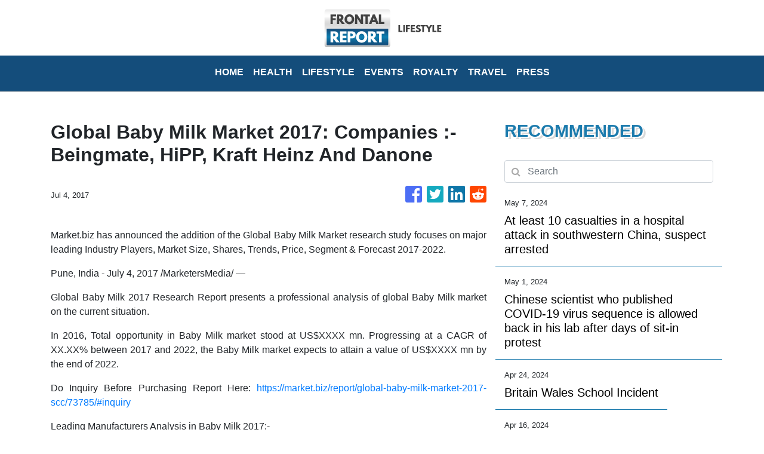

--- FILE ---
content_type: text/html; charset=utf-8
request_url: https://us-central1-vertical-news-network.cloudfunctions.net/get/fetch
body_size: 17229
content:
[
  {
    "id": 791800,
    "title": "All eyes are on Kate as she returns to public view at a military parade honoring King Charles III",
    "summary": "Britain has put on a display of birthday pageantry for King Charles III with a military parade that marked the Princess of Wales' first public appearance since her cancer diagnosis early this year",
    "slug": "all-eyes-are-on-kate-as-she-returns-to-public-view-at-a-military-parade-honoring-king-charles-iii",
    "date_published": "2024-06-15T09:30:27.000Z",
    "images": 1,
    "categories": "2355,1886,2431,59,2303,1558",
    "img_id": "6e9287e9e014472f97f69dac61df4dd0",
    "caption": "Soldiers of the "
  },
  {
    "id": 790886,
    "title": "One Tech Tip: Use a roaming eSIM on your summer travels to avoid cellphone data fees",
    "summary": "For summer trips overseas, a smartphone is essential for most people",
    "slug": "one-tech-tip-use-a-roaming-esim-on-your-summer-travels-to-avoid-cellphone-data-fees",
    "date_published": "2024-06-13T07:50:13.000Z",
    "images": 1,
    "categories": "198,4721,198,2828,1558,4637",
    "img_id": "5909eab3fbce44f784d5065c7cea404c",
    "caption": "A SIM card is sh"
  },
  {
    "id": 780618,
    "title": "UK lawmaker who wanted to be known as the 'bionic MP' says he has decided not to run for re-election",
    "summary": "A British lawmaker who returned to work this week after losing his hands and feet to sepsis has announced he won't run in the July 4 election",
    "slug": "uk-lawmaker-who-wanted-to-be-known-as-the-bionic-mp-says-he-has-decided-not-to-run-for-reelection",
    "date_published": "2024-05-24T13:48:42.000Z",
    "images": 1,
    "categories": "2303,1893,1886,1558",
    "img_id": "67b9cea249dc4f69acd0bb6c80160110",
    "caption": "Conservative leg"
  },
  {
    "id": 780686,
    "title": "A British neonatal nurse convicted of killing 7 babies loses her bid to appeal",
    "summary": "A British neonatal nurse who was convicted of murdering seven babies and the attempted murder of six others has lost her bid to appeal",
    "slug": "a-british-neonatal-nurse-convicted-of-killing-7-babies-loses-her-bid-to-appeal",
    "date_published": "2024-05-24T10:23:44.000Z",
    "images": 1,
    "categories": "2148,1768,1628,2303,1558",
    "img_id": "e0c3c4f156b7424bac0547131de62cf4",
    "caption": "This undated han"
  },
  {
    "id": 779500,
    "title": "A UK lawmaker returns to work as 'the bionic MP' after losing his hands and feet to sepsis",
    "summary": "A British lawmaker has returned to work six months after sepsis forced the amputation of his hands and feet",
    "slug": "a-uk-lawmaker-returns-to-work-as-the-bionic-mp-after-losing-his-hands-and-feet-to-sepsis",
    "date_published": "2024-05-22T10:40:51.000Z",
    "images": 1,
    "categories": "2251,2303,1886,1558",
    "img_id": "5849c60003104cf19c28e030795496d2",
    "caption": "Craig Mackinlay,"
  },
  {
    "id": 779026,
    "title": "Victims of UK's infected blood scandal to start receiving final compensation payments this year",
    "summary": "Britain's government says thousands of victims of the U.K.’s infected blood scandal will start receiving their final compensation payments this year",
    "slug": "victims-of-uks-infected-blood-scandal-to-start-receiving-final-compensation-payments-this-year",
    "date_published": "2024-05-21T14:07:52.000Z",
    "images": 1,
    "categories": "2303,2743,2303,1558",
    "img_id": "aeb006502e4041d6b3af0abf5619f912",
    "caption": "Infected blood c"
  },
  {
    "id": 778797,
    "title": "Climbing limits are being set on Mount Fuji to fight crowds and littering",
    "summary": "Those who want to climb one of the most popular trails on Japan's iconic Mount Fuji will have to book a slot and pay a fee soon",
    "slug": "climbing-limits-are-being-set-on-mount-fuji-to-fight-crowds-and-littering",
    "date_published": "2024-05-20T14:35:04.000Z",
    "images": 1,
    "categories": "3129,1410,4062,2828,1558",
    "img_id": "44d3b50c296743209a65203d0ebc99dc",
    "caption": "FILE - In this D"
  },
  {
    "id": 778459,
    "title": "Britain slammed in inquiry for infecting thousands with tainted blood and covering up the scandal",
    "summary": "An inquiry has found that British authorities and the public health service knowingly exposed tens of thousands of patients to deadly infections through contaminated blood and blood products and hid the truth about the disaster for decades",
    "slug": "britain-slammed-in-inquiry-for-infecting-thousands-with-tainted-blood-and-covering-up-the-scandal",
    "date_published": "2024-05-20T10:45:30.000Z",
    "images": 1,
    "categories": "2303,2743,2303,1558",
    "img_id": "f44ea2256f00439688b44554221eecac",
    "caption": "Cressida Haughto"
  },
  {
    "id": 778414,
    "title": "Inquiry slams successive UK governments for failures that killed thousands in infected blood scandal",
    "summary": "An inquiry has found that British authorities and the country's public health service committed a “catalogue of failures” and knowingly exposed tens of thousands of patients to deadly infections through contaminated blood and blood products",
    "slug": "inquiry-slams-successive-uk-governments-for-failures-that-killed-thousands-in-infected-blood-scandal",
    "date_published": "2024-05-20T10:45:30.000Z",
    "images": 1,
    "categories": "2303,2743,2303,1558",
    "img_id": "aeb006502e4041d6b3af0abf5619f912",
    "caption": "Infected blood c"
  },
  {
    "id": 778406,
    "title": "What happened in the UK's infected blood scandal from the 1970s to '90s?",
    "summary": "The final report of the U.K.’s infected blood inquiry has been published, six years after it started its work",
    "slug": "what-happened-in-the-uks-infected-blood-scandal-from-the-1970s-to-90s",
    "date_published": "2024-05-19T06:22:30.000Z",
    "images": 1,
    "categories": "2521,2303,2743,2303,198,1558",
    "img_id": "1240c730c181476f8ae9b9ee9930d1f2",
    "caption": "Infected blood v"
  },
  {
    "id": 778265,
    "title": "What happened in the UK's infected blood scandal? Inquiry report will be revealed on Monday",
    "summary": "The final report of the U.K.’s infected blood inquiry will be published Monday, six years after it started its work",
    "slug": "what-happened-in-the-uks-infected-blood-scandal-inquiry-report-will-be-revealed-on-monday",
    "date_published": "2024-05-19T06:22:30.000Z",
    "images": 1,
    "categories": "2521,2303,2743,2303,198,1558",
    "img_id": "1240c730c181476f8ae9b9ee9930d1f2",
    "caption": "Infected blood v"
  },
  {
    "id": 777519,
    "title": "Water, water everywhere ... most is now safe to drink in an English village after parasite outbreak",
    "summary": "Most residents near a scenic fishing village in southwestern England were told their tap water is safe to drink again after a parasite sickened more than 45 people",
    "slug": "water-water-everywhere-most-is-now-safe-to-drink-in-an-english-village-after-parasite-outbreak",
    "date_published": "2024-05-18T16:35:44.000Z",
    "images": 1,
    "categories": "2743,2303,1290,2303,1558",
    "img_id": "a1ab1a249a6741dab77d20a80164deea",
    "caption": "A general view o"
  },
  {
    "id": 776896,
    "title": "English fishing village told to boil water after outbreak from parasite sickens over 45 people",
    "summary": "A scenic fishing village in southwest England is on its third day under instructions to boil its tap water after a parasite sickened more than 45 people",
    "slug": "english-fishing-village-told-to-boil-water-after-outbreak-from-parasite-sickens-over-45-people",
    "date_published": "2024-05-17T13:39:02.000Z",
    "images": 1,
    "categories": "1733,1127,2303,1290,1558",
    "img_id": "00fd9be935074556baf802893c2d98a8",
    "caption": "People collect b"
  },
  {
    "id": 776304,
    "title": "One Tech Tip: Protecting your car from the growing risk of keyless vehicle thefts",
    "summary": "Auto technology has evolved",
    "slug": "one-tech-tip-protecting-your-car-from-the-growing-risk-of-keyless-vehicle-thefts",
    "date_published": "2024-05-16T08:39:47.000Z",
    "images": 1,
    "categories": "198,698,1628,1716,198,2828,1558,4637",
    "img_id": "45febbe8c97341259e717ccf6a01fff4",
    "caption": "FILE - A person "
  },
  {
    "id": 774974,
    "title": "Gucci hosts star-studded cruise collection fashion show in London's Tate Modern",
    "summary": "Luxury Italian fashion house Gucci has hosted a star-studded cruise collection catwalk at London's Tate Modern museum",
    "slug": "gucci-hosts-starstudded-cruise-collection-fashion-show-in-londons-tate-modern",
    "date_published": "2024-05-14T00:58:41.000Z",
    "images": 1,
    "categories": "1,2838,2828,1558,1",
    "img_id": "a62ef16e1eb248ab97355527e67a5226",
    "caption": "A model wears an"
  },
  {
    "id": 772771,
    "title": "PR executive reportedly departs China's Baidu after comments glorifying overwork draw backlash",
    "summary": "A top Baidu public relations executive has reportedly departed the Chinese technology company after she drew public outcry over comments that were seen as glorifying a culture of overwork",
    "slug": "pr-executive-reportedly-departs-chinas-baidu-after-comments-glorifying-overwork-draw-backlash",
    "date_published": "2024-05-10T03:53:53.000Z",
    "images": 1,
    "categories": "200,223,270,198,1558,2828,198",
    "img_id": "637a2dd5d1e940b0bbf5dcc08ae00763",
    "caption": "FILE - An attend"
  },
  {
    "id": 771951,
    "title": "European Medicines Agency pulls authorization for AstraZeneca's COVID shot, at company's request",
    "summary": "The pharma giant AstraZeneca has requested that the European authorization for its COVID-19 vaccine be pulled",
    "slug": "european-medicines-agency-pulls-authorization-for-astrazenecas-covid-shot-at-companys-request",
    "date_published": "2024-05-08T11:42:04.000Z",
    "images": 1,
    "categories": "2303,198,2371,2761,2303,1558",
    "img_id": "3c56dc349a6341739c155a6e0eccf4ae",
    "caption": "FILE - Medical s"
  },
  {
    "id": 771868,
    "title": "Fans are following Taylor Swift to Europe after finding Eras Tour tickets less costly there",
    "summary": "Thousands of Taylor Swift fans are following her across the pond after missing out on her U.S. concert tour last year or being put off by marked-up ticket prices",
    "slug": "fans-are-following-taylor-swift-to-europe-after-finding-eras-tour-tickets-less-costly-there",
    "date_published": "2024-05-07T19:44:56.000Z",
    "images": 1,
    "categories": "102,775,1,1,2828,198",
    "img_id": "fed7a4d90b2b4a52943215aeb2aa6829",
    "caption": "Taylor Swift fan"
  },
  {
    "id": 771246,
    "title": "At least 10 casualties in a hospital attack in southwestern China, suspect arrested",
    "summary": "Chinese state media are reporting a knife attack with possible deaths at a hospital in the country’s southwest",
    "slug": "at-least-10-casualties-in-a-hospital-attack-in-southwestern-china-suspect-arrested",
    "date_published": "2024-05-07T07:07:12.000Z",
    "images": 0,
    "categories": "2158,1628,2303,1558",
    "img_id": null,
    "caption": null
  },
  {
    "id": 770887,
    "title": "King Charles III's coronation anniversary is marked by ceremonial gun salutes across London",
    "summary": "King Charles III's coronation anniversary has been marked in London under soggy skies with ceremonial gunfire",
    "slug": "king-charles-iiis-coronation-anniversary-is-marked-by-ceremonial-gun-salutes-across-london",
    "date_published": "2024-05-06T15:51:39.000Z",
    "images": 1,
    "categories": "59,1,2303,1558",
    "img_id": "3d58f0515b384147a3f02e4b2aa8f5a2",
    "caption": "The King's Troop"
  },
  {
    "id": 770323,
    "title": "King Charles III’s openness about cancer has helped him connect with people in year after coronation",
    "summary": "King Charles III’s decision to be open about his cancer diagnosis has helped the new monarch connect with the people of Britain and strengthened the monarchy in the year since his dazzling coronation at Westminster Abbey",
    "slug": "king-charles-iiis-openness-about-cancer-has-helped-him-connect-with-people-in-year-after-coronation",
    "date_published": "2024-05-05T04:27:14.000Z",
    "images": 1,
    "categories": "2431,2303,59,2303,1,1558",
    "img_id": "74e1dd4212684876ad09ae4b19a29b7f",
    "caption": "FILE - Britain's"
  },
  {
    "id": 769363,
    "title": "A Chinese flavor of rap music is flourishing as emerging musicians find their voices",
    "summary": "In 2018, the censors who oversee Chinese media issued a directive to the nation’s entertainment industry",
    "slug": "a-chinese-flavor-of-rap-music-is-flourishing-as-emerging-musicians-find-their-voices",
    "date_published": "2024-05-03T04:39:48.000Z",
    "images": 1,
    "categories": "92,113,1,1558,2828,1",
    "img_id": "cd51d919ed5842709864b0186a39e5b5",
    "caption": "Chinese rapper B"
  },
  {
    "id": 768352,
    "title": "Chinese scientist who published COVID-19 virus sequence allowed back in his lab after sit-in protest",
    "summary": "The first scientist to publish a sequence of the COVID-19 virus in China says he has been allowed back into his lab after days of protest",
    "slug": "chinese-scientist-who-published-covid19-virus-sequence-allowed-back-in-his-lab-after-sitin-protest",
    "date_published": "2024-05-01T04:00:58.000Z",
    "images": 1,
    "categories": "1886,1840,1785,3492,2303,1558",
    "img_id": "d2f130150cd54736a80d7c564631eec8",
    "caption": "Virologist Zhang"
  },
  {
    "id": 768340,
    "title": "Chinese scientist who published COVID-19 virus sequence is allowed back in his lab after days of sit-in protest",
    "summary": "Chinese scientist who published COVID-19 virus sequence is allowed back in his lab after days of sit-in protest",
    "slug": "chinese-scientist-who-published-covid19-virus-sequence-is-allowed-back-in-his-lab-after-days-of-sitin-protest",
    "date_published": "2024-05-01T03:52:00.000Z",
    "images": 0,
    "categories": "1785,2303,3492,1558",
    "img_id": null,
    "caption": null
  },
  {
    "id": 767875,
    "title": "King Charles III returns to public duties with a trip to a cancer charity",
    "summary": "King Charles III has returned to public duties with a visit to a cancer treatment charity, beginning his carefully managed comeback after the monarch’s own cancer diagnosis sidelined him for three months",
    "slug": "king-charles-iii-returns-to-public-duties-with-a-trip-to-a-cancer-charity",
    "date_published": "2024-04-30T09:24:42.000Z",
    "images": 1,
    "categories": "2303,2431,59,3743,1,2828,1558",
    "img_id": "6c738703ac1d4d4eb8f49c1fdea7f1f7",
    "caption": "FILE - Britain's"
  },
  {
    "id": 767920,
    "title": "Chinese scientist who first published COVID sequence stages protest after being locked out of lab",
    "summary": "The first scientist to publish a sequence of the COVID-19 virus in China staged a sit-in protest outside his lab after authorities locked him out of the facility",
    "slug": "chinese-scientist-who-first-published-covid-sequence-stages-protest-after-being-locked-out-of-lab",
    "date_published": "2024-04-30T07:12:29.000Z",
    "images": 1,
    "categories": "1785,2303,3492,1558",
    "img_id": "4718406e9c614eb0bb9c1f54e84e04c7",
    "caption": "Virologist Zhang"
  },
  {
    "id": 765063,
    "title": "Britain Wales School Incident",
    "summary": "",
    "slug": "britain-wales-school-incident",
    "date_published": "2024-04-24T15:47:09.000Z",
    "images": 0,
    "categories": "2303,2158,3625",
    "img_id": null,
    "caption": null
  },
  {
    "id": 761894,
    "title": "UK's Prince William returns to public duties for first time since Kate's cancer diagnosis",
    "summary": "Prince William is returning to public duties for the first time since his wife’s cancer diagnosis",
    "slug": "uks-prince-william-returns-to-public-duties-for-first-time-since-kates-cancer-diagnosis",
    "date_published": "2024-04-18T10:27:11.000Z",
    "images": 1,
    "categories": "2431,2303,59,1,1558",
    "img_id": "278d7ad86fce455ba0d90406e8ef9589",
    "caption": "Britain's Prince"
  },
  {
    "id": 761077,
    "title": "UK lawmakers back landmark bill to gradually phase out smoking for good",
    "summary": "A plan by Britain’s government to introduce a landmark smoking ban that aims to stop young people from ever smoking has cleared its first hurdle in Parliament despite vocal opposition from within Prime Minister Rishi Sunak’s Conservative Party",
    "slug": "uk-lawmakers-back-landmark-bill-to-gradually-phase-out-smoking-for-good",
    "date_published": "2024-04-16T11:43:40.000Z",
    "images": 1,
    "categories": "1840,2767,1886,2251,2303,198,1558",
    "img_id": "a3ad9beb18eb4cf2b004b76016d7f9a1",
    "caption": "A woman smokes o"
  },
  {
    "id": 760857,
    "title": "UK lawmakers will vote on a landmark bill to gradually phase out smoking",
    "summary": "A plan by Britain’s government to introduce a landmark smoking ban that aims to stop young people from ever smoking is set to clear its first hurdle on Tuesday, despite vocal opposition from within Prime Minister Rishi Sunak’s Conservative Party",
    "slug": "uk-lawmakers-will-vote-on-a-landmark-bill-to-gradually-phase-out-smoking",
    "date_published": "2024-04-16T11:43:40.000Z",
    "images": 1,
    "categories": "1840,2767,2251,1886,2303,1558",
    "img_id": "677d65a17c034c4da20d4f9a9e010004",
    "caption": "A man smokes on "
  },
  {
    "id": 760789,
    "title": "UK lawmakers will vote on a landmark bill aiming to create the country's first smoke-free generation",
    "summary": "British lawmakers are set to vote on the government’s plans to introduce a landmark smoking ban that aims to stop young people from ever smoking",
    "slug": "uk-lawmakers-will-vote-on-a-landmark-bill-aiming-to-create-the-countrys-first-smokefree-generation",
    "date_published": "2024-04-16T11:43:40.000Z",
    "images": 0,
    "categories": "1840,1886,2303,1558",
    "img_id": null,
    "caption": null
  },
  {
    "id": 758148,
    "title": "Instagram begins blurring nudity in messages to protect teens and fight sexual extortion",
    "summary": "Instagram says it’s deploying new tools to protect young people and combat sexual extortion",
    "slug": "instagram-begins-blurring-nudity-in-messages-to-protect-teens-and-fight-sexual-extortion",
    "date_published": "2024-04-11T11:11:47.000Z",
    "images": 1,
    "categories": "4788,1677,1628,3474,1558,4637,2828,198",
    "img_id": "76ecdf6663ad4c2394a31691ad9cc702",
    "caption": "File - The Insta"
  },
  {
    "id": 755765,
    "title": "Even in the age of Google Earth, people still buy globes. Here's why they remain so alluring",
    "summary": "A bespoke globe in the age of Google Earth",
    "slug": "even-in-the-age-of-google-earth-people-still-buy-globes-heres-why-they-remain-so-alluring",
    "date_published": "2024-04-07T05:03:32.000Z",
    "images": 1,
    "categories": "1841,1886,4637,1558,2828",
    "img_id": "2e42034a1d76445a8ea5a45e53210283",
    "caption": "An artist paints"
  },
  {
    "id": 752574,
    "title": "In Taiwan, a group is battling fake news one conversation at a time — with a focus on seniors",
    "summary": "A group in Taiwan is focusing on seniors as it tries to combat fake news, one conversation at a time",
    "slug": "in-taiwan-a-group-is-battling-fake-news-one-conversation-at-a-time-with-a-focus-on-seniors",
    "date_published": "2024-04-01T05:08:30.000Z",
    "images": 1,
    "categories": "1886,5207,2828,3625,4637,1558",
    "img_id": "a927e85246a5403391d6aa75d0fe15a9",
    "caption": "Volunteers of Fa"
  },
  {
    "id": 752148,
    "title": "King Charles shakes hands, chats with crowd at most significant public outing since cancer diagnosis",
    "summary": "King Charles III shook hands and chatted with onlookers after attending an Easter service at Windsor Castle in his most significant public outing since being diagnosed with cancer last month",
    "slug": "king-charles-shakes-hands-chats-with-crowd-at-most-significant-public-outing-since-cancer-diagnosis",
    "date_published": "2024-03-31T09:16:32.000Z",
    "images": 1,
    "categories": "59,2303,1558",
    "img_id": "de06e0c43aaf460f981d703fa22e46d0",
    "caption": "Britain's King C"
  },
  {
    "id": 752061,
    "title": "King Charles attends Easter service, providing a glimpse of the monarch after cancer diagnosis",
    "summary": "King Charles III is joining the queen and other members of the royal family for an Easter service at Windsor Castle in what will be his most significant public appearance since he was diagnosed with cancer last month",
    "slug": "king-charles-attends-easter-service-providing-a-glimpse-of-the-monarch-after-cancer-diagnosis",
    "date_published": "2024-03-31T09:16:32.000Z",
    "images": 1,
    "categories": "2431,2303,59,1558",
    "img_id": "2d1084eb39db4a2fb1ccd1ed3704ffa3",
    "caption": "Britain's King C"
  },
  {
    "id": 751917,
    "title": "Japanese officials inspect 2 factories making health supplements linked to 5 deaths",
    "summary": "Japanese government health officials are inspecting a factory that produces health supplements that have been linked to at least five deaths and the hospitalization of more than 100 others",
    "slug": "japanese-officials-inspect-2-factories-making-health-supplements-linked-to-5-deaths",
    "date_published": "2024-03-30T03:55:32.000Z",
    "images": 1,
    "categories": "2566,2303,198,2721,330,346,2303,198,1558",
    "img_id": "eeac0abf0f0046ea8e997b5e01668914",
    "caption": "Japan's health m"
  },
  {
    "id": 751368,
    "title": "Japanese authorities raid a factory making health supplements linked to 5 deaths",
    "summary": "Japanese government health officials are raiding a factory that produces health supplements they say have killed at least five people and hospitalized more than 100 others",
    "slug": "japanese-authorities-raid-a-factory-making-health-supplements-linked-to-5-deaths",
    "date_published": "2024-03-30T03:55:32.000Z",
    "images": 1,
    "categories": "2566,2721,2303,198,330,346,2303,198,1558",
    "img_id": "c49feec81e72430ebd6b4a0b6d505b76",
    "caption": "Japan's health m"
  },
  {
    "id": 750943,
    "title": "5 dead and over 100 hospitalized from recalled Japanese health supplements",
    "summary": "In the week since a line of Japanese health supplements began being recalled, five people have died and more than 100 people are hospitalized",
    "slug": "5-dead-and-over-100-hospitalized-from-recalled-japanese-health-supplements",
    "date_published": "2024-03-29T07:11:52.000Z",
    "images": 1,
    "categories": "198,2721,346,198,2303,1558",
    "img_id": "9a33214f70014813a5f53a4d20e0156a",
    "caption": "Akihiro Kobayash"
  },
  {
    "id": 750439,
    "title": "Oxford coach blasts Thames pollution as a national disgrace ahead of Boat Race with Cambridge",
    "summary": "The coach of Oxford’s crew taking part in the Boat Race has described the pollution in London’s River Thames as a “national disgrace” as the company responsible for its upkeep faces mounting financial difficulties that critics say will need it to be taken back into state hands",
    "slug": "oxford-coach-blasts-thames-pollution-as-a-national-disgrace-ahead-of-boat-race-with-cambridge",
    "date_published": "2024-03-28T09:34:32.000Z",
    "images": 1,
    "categories": "1893,2512,1290,4363,2303,1558,1290,4062",
    "img_id": "6d387656862e4f0891d74c86cd8b17d1",
    "caption": "The Cambridge Me"
  },
  {
    "id": 750409,
    "title": "'National disgrace': Oxford coach laments pollution in the Thames ahead of Boat Race",
    "summary": "The coach of Oxford’s crew taking part in the Boat Race has described the pollution in London’s River Thames as a “national disgrace.”",
    "slug": "national-disgrace-oxford-coach-laments-pollution-in-the-thames-ahead-of-boat-race",
    "date_published": "2024-03-28T09:34:32.000Z",
    "images": 1,
    "categories": "4062,4363,2303,4062",
    "img_id": "6d387656862e4f0891d74c86cd8b17d1",
    "caption": "The Cambridge Me"
  },
  {
    "id": 749935,
    "title": "A Japanese supplement pill is recalled after two people died and more than 100 were hospitalized",
    "summary": "Health supplement products believed to have caused two deaths and sickened more than 100 people have been ordered to be taken off store shelves in Japan",
    "slug": "a-japanese-supplement-pill-is-recalled-after-two-people-died-and-more-than-100-were-hospitalized",
    "date_published": "2024-03-27T10:12:28.000Z",
    "images": 1,
    "categories": "198,346,198,2303,1558",
    "img_id": "f299102c39c24800ab93f743f354b0f3",
    "caption": "Akihiro Kobayash"
  },
  {
    "id": 749757,
    "title": "Those Godzilla claw shoes on the Oscars red carpet are just one of Hazama's 'dark fantasy' creations",
    "summary": "One Japanese creation grabbing attention on the Oscars red carpet wasn’t a movie",
    "slug": "those-godzilla-claw-shoes-on-the-oscars-red-carpet-are-just-one-of-hazamas-dark-fantasy-creations",
    "date_published": "2024-03-27T03:40:28.000Z",
    "images": 1,
    "categories": "69,4811,45,2838,1,1558,2828,198,1",
    "img_id": "40049de1f21f45928b95dcb03f5ea605",
    "caption": "FILE - Cast and "
  },
  {
    "id": 749416,
    "title": "King Charles III will attend Easter Sunday service in his first major appearance since diagnosis",
    "summary": "Buckingham Palace officials say King Charles III and Queen Camilla will attend an Easter service at the chapel at Windsor Castle on Sunday",
    "slug": "king-charles-iii-will-attend-easter-sunday-service-in-his-first-major-appearance-since-diagnosis",
    "date_published": "2024-03-26T12:22:33.000Z",
    "images": 1,
    "categories": "2303,59,1558",
    "img_id": "0327dc3df40e463e96917f495af356c2",
    "caption": "FILE - Britain's"
  },
  {
    "id": 747721,
    "title": "The double cancer blow to Kate and King Charles leaves Britain's royal family depleted and strained",
    "summary": "The Princess of Wales’ disclosure that she has cancer and will take time off to recover leaves the ranks of working royals depleted and strains a monarchy that King Charles III has sought to slim down",
    "slug": "the-double-cancer-blow-to-kate-and-king-charles-leaves-britains-royal-family-depleted-and-strained",
    "date_published": "2024-03-23T13:49:10.000Z",
    "images": 1,
    "categories": "1886,59,2828,1558",
    "img_id": "421fb6b70c8f460b8b760987edb10b9a",
    "caption": "Media waits outs"
  },
  {
    "id": 747684,
    "title": "Worldwide support pours in for Kate, the Princess of Wales, after shocking cancer reveal",
    "summary": "Support has poured in from around the world for Kate, the Princess of Wales, after she revealed in a candid video message that she is undergoing chemotherapy for cancer following major abdominal surgery",
    "slug": "worldwide-support-pours-in-for-kate-the-princess-of-wales-after-shocking-cancer-reveal",
    "date_published": "2024-03-23T11:48:09.000Z",
    "images": 1,
    "categories": "2355,2399,2431,2303,59,1558",
    "img_id": "5642bb686042489db06c1fc847eedd08",
    "caption": "FILE - Britain's"
  },
  {
    "id": 747246,
    "title": "Kate, Princess of Wales, says she has cancer and is undergoing chemotherapy",
    "summary": "Kate, the Princess of Wales, says she has cancer and is undergoing chemotherapy",
    "slug": "kate-princess-of-wales-says-she-has-cancer-and-is-undergoing-chemotherapy",
    "date_published": "2024-03-22T18:05:23.000Z",
    "images": 1,
    "categories": "2399,2431,2303,59,2355,2828,1,1558",
    "img_id": "81d7e8d5206e4283924acb907091fbda",
    "caption": "FILE - Britain's"
  },
  {
    "id": 747145,
    "title": "Nike's new England men's soccer shirt is causing a stir with its recolored flag",
    "summary": "The decision by Nike to change the color of the St. George’s Cross on the new England men's soccer shirt from the traditional red and white is causing controversy",
    "slug": "nikes-new-england-mens-soccer-shirt-is-causing-a-stir-with-its-recolored-flag",
    "date_published": "2024-03-22T13:57:19.000Z",
    "images": 1,
    "categories": "4062,4455,4062,2828,1558",
    "img_id": "ba2066df8c154a8e9b229ebdcdafb311",
    "caption": "A view of Nike's"
  },
  {
    "id": 745980,
    "title": "Did UK hospital staff try to snoop on Princess Kate's medical records? Privacy watchdog investigates",
    "summary": "A British privacy watchdog is looking into a report that staff at a private London hospital tried to snoop on the Princess of Wales’ medical records while she was a patient for abdominal surgery",
    "slug": "did-uk-hospital-staff-try-to-snoop-on-princess-kates-medical-records-privacy-watchdog-investigates",
    "date_published": "2024-03-20T09:39:08.000Z",
    "images": 1,
    "categories": "2399,2303,59,2828,1558",
    "img_id": "dd3748125c74472286b38f234ede2b24",
    "caption": "FILE - A general"
  },
  {
    "id": 745479,
    "title": "A newspaper says video of Prince William and Kate should halt royal rumor mill. That's a tall order",
    "summary": "A British newspaper says Prince William and his wife Catherine have been filmed at a farm shop near their Windsor home",
    "slug": "a-newspaper-says-video-of-prince-william-and-kate-should-halt-royal-rumor-mill-thats-a-tall-order",
    "date_published": "2024-03-19T09:38:01.000Z",
    "images": 1,
    "categories": "1886,59,2828,1558",
    "img_id": "9db8f3add40b4751915a2d1778135194",
    "caption": "FILE - Britain's"
  },
  {
    "id": 741158,
    "title": "Kate, Princess of Wales, apologizes for editing family photo that fueled rumors about her health",
    "summary": "The Princess of Wales has apologized for “confusion” caused by her editing of a family photo released by the palace",
    "slug": "kate-princess-of-wales-apologizes-for-editing-family-photo-that-fueled-rumors-about-her-health",
    "date_published": "2024-03-11T10:54:05.000Z",
    "images": 1,
    "categories": "1886,2303,59,1,2828,1558",
    "img_id": "9db8f3add40b4751915a2d1778135194",
    "caption": "FILE - Britain's"
  },
  {
    "id": 738107,
    "title": "King Charles' diagnosis throws UK's long cancer treatment waiting times into sharp relief",
    "summary": "Waiting times to diagnose and treat cancer across the U.K. have worsened in recent years and are at near record highs",
    "slug": "king-charles-diagnosis-throws-uks-long-cancer-treatment-waiting-times-into-sharp-relief",
    "date_published": "2024-03-06T05:01:55.000Z",
    "images": 1,
    "categories": "59,2431,2303,2303,1558",
    "img_id": "f429ba266b6c4aa79c041bf12bdc7525",
    "caption": "This July 2023 s"
  },
  {
    "id": 737771,
    "title": "Princess of Wales to appear in June for royal ceremony, first confirmed official duty since surgery",
    "summary": "British government officials have announced the first major official duty for Kate, the Princess of Wales, since she underwent abdominal surgery",
    "slug": "princess-of-wales-to-appear-in-june-for-royal-ceremony-first-confirmed-official-duty-since-surgery",
    "date_published": "2024-03-05T12:31:18.000Z",
    "images": 1,
    "categories": "1886,2399,2303,59,1558",
    "img_id": "2af5918d94094b17bff467e41d2d327a",
    "caption": "FILE - Britain's"
  },
  {
    "id": 734962,
    "title": "One Tech Tip: Don't use rice for your device. Here's how to dry out your smartphone",
    "summary": "Oops, you slipped next to the pool and dropped your phone into the water",
    "slug": "one-tech-tip-dont-use-rice-for-your-device-heres-how-to-dry-out-your-smartphone",
    "date_published": "2024-02-29T09:54:37.000Z",
    "images": 1,
    "categories": "198,198,2828,1558,4637",
    "img_id": "aa9ac214e36b4c7a9145b5d658ee9d39",
    "caption": "A view of a wet "
  },
  {
    "id": 734433,
    "title": "Hong Kong lifts curbs on property market, to spend more on tourism",
    "summary": "Hong Kong’s government is lifting some curbs on property deals after home prices fell to a seven-year low",
    "slug": "hong-kong-lifts-curbs-on-property-market-to-spend-more-on-tourism",
    "date_published": "2024-02-28T07:12:09.000Z",
    "images": 1,
    "categories": "304,775,198,3240,1558,198",
    "img_id": "3c5c1308c4244e5587fbb6f457a8d9f4",
    "caption": "Hong Kong's Fina"
  },
  {
    "id": 729897,
    "title": "Founder of Japanese dollar-store chain Daiso dies; he was 80",
    "summary": "Hirotake Yano, who founded the 100-yen retail chain Daiso, Japan’s equivalent of the dollar store, has died",
    "slug": "founder-of-japanese-dollarstore-chain-daiso-dies-he-was-80",
    "date_published": "2024-02-20T09:28:09.000Z",
    "images": 1,
    "categories": "198,198,2828,1558",
    "img_id": "f140893423284052a8f6774c0bfdb61e",
    "caption": "A Daiso signboar"
  },
  {
    "id": 727456,
    "title": "Zendaya stuns at 'Dune: Part Two' world premiere in vintage silver cyborg suit by Mugler",
    "summary": "Zendaya stunned Thursday at the “Dune: Part Two” world premiere in London in a silver cyborg suit",
    "slug": "zendaya-stuns-at-dune-part-two-world-premiere-in-vintage-silver-cyborg-suit-by-mugler",
    "date_published": "2024-02-15T23:07:35.000Z",
    "images": 1,
    "categories": "2838,2828,1",
    "img_id": "f71cc49d00c948ec984f164cc602566b",
    "caption": "Zendaya poses fo"
  },
  {
    "id": 727258,
    "title": "London's iconic underground map is getting an update, with 6 new names and colors",
    "summary": "London's iconic underground train map is getting a major update",
    "slug": "londons-iconic-underground-map-is-getting-an-update-with-6-new-names-and-colors",
    "date_published": "2024-02-15T12:25:13.000Z",
    "images": 1,
    "categories": "1799,5203,1802,1886,304,2828,1558",
    "img_id": "57c7e46d0b81439a885728b6e7ec4839",
    "caption": "A sign for the n"
  },
  {
    "id": 727093,
    "title": "Queen Camilla, once shunned by British public, comes to the rescue as Charles is treated for cancer",
    "summary": "What a difference a few decades can make",
    "slug": "queen-camilla-once-shunned-by-british-public-comes-to-the-rescue-as-charles-is-treated-for-cancer",
    "date_published": "2024-02-15T05:46:31.000Z",
    "images": 1,
    "categories": "59,2828,1558",
    "img_id": "903eefdf77f543fea1d727c1f0802b46",
    "caption": "FILE - Britain's"
  },
  {
    "id": 726090,
    "title": "King Charles III returns to London from country retreat for expected cancer treatment",
    "summary": "King Charles III has returned to London from his country retreat for what is expected to be further treatment following his cancer diagnosis",
    "slug": "king-charles-iii-returns-to-london-from-country-retreat-for-expected-cancer-treatment",
    "date_published": "2024-02-13T11:25:31.000Z",
    "images": 1,
    "categories": "2303,2431,59,1,1558",
    "img_id": "499555f590a44c368a3374a2eba96e4f",
    "caption": "Britain's King C"
  },
  {
    "id": 724942,
    "title": "UK's King Charles III attends church for first time since revealing he has cancer",
    "summary": "King Charles III attended church services Sunday for the first time since his cancer diagnosis",
    "slug": "uks-king-charles-iii-attends-church-for-first-time-since-revealing-he-has-cancer",
    "date_published": "2024-02-11T10:08:44.000Z",
    "images": 1,
    "categories": "2431,2303,59,1558,1",
    "img_id": "d568f8bdf86e47bda5f8a0770032917c",
    "caption": "Britain's King C"
  },
  {
    "id": 723655,
    "title": "King Charles III is doing 'extremely well' after cancer diagnosis, queen says at charity event",
    "summary": "Queen Camilla has described King Charles III as doing well given his cancer diagnosis, adding that he has been touched by the messages of support he’s received from the public",
    "slug": "king-charles-iii-is-doing-extremely-well-after-cancer-diagnosis-queen-says-at-charity-event",
    "date_published": "2024-02-08T21:58:04.000Z",
    "images": 1,
    "categories": "2431,2303,59,1558",
    "img_id": "098e514f37e044fca1294ce7841a57f4",
    "caption": "FILE - Britain's"
  },
  {
    "id": 722889,
    "title": "Prince William returns to public duties at a time when the UK monarchy needs him more than ever",
    "summary": "Prince William is returning to royal duties for the first time since his father King Charles III announced his cancer diagnosis and his wife Kate was hospitalized for abdominal surgery",
    "slug": "prince-william-returns-to-public-duties-at-a-time-when-the-uk-monarchy-needs-him-more-than-ever",
    "date_published": "2024-02-07T13:35:40.000Z",
    "images": 1,
    "categories": "59,2303,1,2303,1558",
    "img_id": "2d241673419b4b5b8e8f2d542420a9ba",
    "caption": "Suzanne Hutchins"
  },
  {
    "id": 722730,
    "title": "By disclosing his cancer, Charles breaks centuries of royal tradition. But he shares only so much",
    "summary": "The palace’s disclosure that King Charles III has been diagnosed with cancer shattered centuries of British history and tradition",
    "slug": "by-disclosing-his-cancer-charles-breaks-centuries-of-royal-tradition-but-he-shares-only-so-much",
    "date_published": "2024-02-07T05:13:54.000Z",
    "images": 1,
    "categories": "1886,2337,2683,2303,2431,59,2303,2828,1,1558",
    "img_id": "571cbedfc9ab4faead334b39a226998a",
    "caption": "FILE - In this W"
  },
  {
    "id": 722275,
    "title": "Key events in the life of King Charles III",
    "summary": "King Charles III has been diagnosed with an unspecified type of cancer",
    "slug": "key-events-in-the-life-of-king-charles-iii",
    "date_published": "2024-02-06T05:06:31.000Z",
    "images": 1,
    "categories": "59,1,2303,1558",
    "img_id": "5c67dcfbc8234a16ae3cc98c5bbe0af5",
    "caption": "FILE - Britain's"
  },
  {
    "id": 722049,
    "title": "King Charles III has been diagnosed with cancer, will halt public duties as he undergoes treatment",
    "summary": "Buckingham Palace says that King Charles III has been diagnosed with cancer and has begun treatment",
    "slug": "king-charles-iii-has-been-diagnosed-with-cancer-will-halt-public-duties-as-he-undergoes-treatment",
    "date_published": "2024-02-05T18:08:25.000Z",
    "images": 1,
    "categories": "1886,59,2303,2431,1558",
    "img_id": "03ade6bd11ee40229e539bf48aa7ed22",
    "caption": "FILE - Britain's"
  },
  {
    "id": 722214,
    "title": "King Charles III is being treated for cancer and will temporarily halt his public duties",
    "summary": "Britain's King Charles III has been diagnosed with cancer and has begun treatment",
    "slug": "king-charles-iii-is-being-treated-for-cancer-and-will-temporarily-halt-his-public-duties",
    "date_published": "2024-02-05T18:08:25.000Z",
    "images": 1,
    "categories": "1886,59,2303,2431,1,2828,1558",
    "img_id": "5c67dcfbc8234a16ae3cc98c5bbe0af5",
    "caption": "FILE - Britain's"
  },
  {
    "id": 719630,
    "title": "Britain Corrosive Substance",
    "summary": "",
    "slug": "britain-corrosive-substance",
    "date_published": "2024-02-01T00:49:48.000Z",
    "images": 0,
    "categories": "2303",
    "img_id": null,
    "caption": null
  },
  {
    "id": 718475,
    "title": "King Charles III has been discharged from a London hospital after a prostate procedure",
    "summary": "King Charles III and daughter-in-law the Princess of Wales have both left a private London hospital following unrelated medical treatments that have made the health of the royal family headlines news in the United Kingdom",
    "slug": "king-charles-iii-has-been-discharged-from-a-london-hospital-after-a-prostate-procedure",
    "date_published": "2024-01-29T12:19:46.000Z",
    "images": 1,
    "categories": "59,2696,2303,1,2303,1558",
    "img_id": "3fac593130d44e9eb202d649cd5d46f5",
    "caption": "Britain's King C"
  },
  {
    "id": 718216,
    "title": "The UK says it will ban disposable vapes and curb candy-flavored e-cigarettes aimed at kids",
    "summary": "The British government says it will ban the sale of disposable vapes and limit their cornucopia of flavors in an effort to prevent children becoming addicted to nicotine",
    "slug": "the-uk-says-it-will-ban-disposable-vapes-and-curb-candyflavored-ecigarettes-aimed-at-kids",
    "date_published": "2024-01-29T09:36:42.000Z",
    "images": 1,
    "categories": "1886,198,1558,2303",
    "img_id": "e74634f5e39d42fbb5d10b71004dd050",
    "caption": "FILE - Electroni"
  },
  {
    "id": 716876,
    "title": "King Charles III is doing well after scheduled prostate treatment",
    "summary": "Queen Camilla says King Charles III is doing well after undergoing a “corrective procedure” for an enlarged prostate",
    "slug": "king-charles-iii-is-doing-well-after-scheduled-prostate-treatment",
    "date_published": "2024-01-26T09:43:12.000Z",
    "images": 1,
    "categories": "59,2303,2696,1,1558",
    "img_id": "a51d883771714020a8b6e88ee9d63011",
    "caption": "FILE - Britain's"
  },
  {
    "id": 716851,
    "title": "King Charles III is admitted to a hospital for a scheduled prostate operation",
    "summary": "King Charles III has arrived at a private London hospital to undergo a “corrective procedure” for an enlarged prostate, Buckingham Place",
    "slug": "king-charles-iii-is-admitted-to-a-hospital-for-a-scheduled-prostate-operation",
    "date_published": "2024-01-26T09:43:12.000Z",
    "images": 0,
    "categories": "59,2399,2303,2696,1,1558",
    "img_id": null,
    "caption": null
  },
  {
    "id": 716750,
    "title": "A US scientist has brewed up a storm by offering Britain advice on making tea",
    "summary": "An American scientist has sparked a trans-Atlantic tempest in a teapot by offering Britain advice on its favorite hot beverage",
    "slug": "a-us-scientist-has-brewed-up-a-storm-by-offering-britain-advice-on-making-tea",
    "date_published": "2024-01-24T16:46:55.000Z",
    "images": 1,
    "categories": "2828,1558",
    "img_id": "602a19df475341729c5a51dbefd0336f",
    "caption": "FILE - A cup of "
  },
  {
    "id": 715001,
    "title": "Millions in the UK are being urged to get vaccinations during a surge in measles cases",
    "summary": "U.K. health officials are urging millions of parents to book their children in for missed measles, mumps and rubella shots amid a sharp increase in the number of measles cases and the lowest vaccination rates in a decade",
    "slug": "millions-in-the-uk-are-being-urged-to-get-vaccinations-during-a-surge-in-measles-cases",
    "date_published": "2024-01-22T13:46:10.000Z",
    "images": 0,
    "categories": "2543,2303,2530,2761,2534,2303,1558",
    "img_id": null,
    "caption": null
  },
  {
    "id": 714632,
    "title": "Sarah, the Duchess of York, diagnosed with malignant melanoma found during breast cancer treatment",
    "summary": "Sarah, the Duchess of York, has been diagnosed with a malignant skin cancer that was discovered during her treatment for breast cancer",
    "slug": "sarah-the-duchess-of-york-diagnosed-with-malignant-melanoma-found-during-breast-cancer-treatment",
    "date_published": "2024-01-21T19:45:40.000Z",
    "images": 1,
    "categories": "2451,2303,2434,59,1,1558",
    "img_id": "79f4b73b17794da69af7059e0a6e055b",
    "caption": "FILE - Sarah Fer"
  },
  {
    "id": 713366,
    "title": "Prince Harry drops libel case against Daily Mail after damaging pretrial ruling",
    "summary": "Prince Harry has dropped his libel lawsuit against the publisher of a British tabloid following a ruling that had damaged his case and in which the judge suggested he might lose at trial",
    "slug": "prince-harry-drops-libel-case-against-daily-mail-after-damaging-pretrial-ruling",
    "date_published": "2024-01-19T15:39:01.000Z",
    "images": 1,
    "categories": "1628,2148,1777,59,1772,1768,198,2828,1558",
    "img_id": "4cea07d618764902af46698395f89c8a",
    "caption": "FILE - Britain's"
  },
  {
    "id": 713243,
    "title": "Japan's imperial family hosts a poetry reading with a focus on peace to welcome the new year",
    "summary": "Japanese Empress Masako has expressed her yearning for peace as a mother’s love in her poem, read at an annual celebration of poetry at the Imperial Palace in Tokyo",
    "slug": "japans-imperial-family-hosts-a-poetry-reading-with-a-focus-on-peace-to-welcome-the-new-year",
    "date_published": "2024-01-19T07:28:54.000Z",
    "images": 1,
    "categories": "41,1,1,2828,1558",
    "img_id": "5077cbc9a47d453eaf2392edaf524430",
    "caption": "Japan's Emperor "
  },
  {
    "id": 712285,
    "title": "Palace says Kate hospitalized for abdominal surgery. King Charles III to have prostate treatment",
    "summary": "Kensington Palace says the Princess of Wales has been hospitalized after undergoing planned abdominal surgery and will remain at the private London Clinic for up to two weeks",
    "slug": "palace-says-kate-hospitalized-for-abdominal-surgery-king-charles-iii-to-have-prostate-treatment",
    "date_published": "2024-01-17T14:25:33.000Z",
    "images": 1,
    "categories": "2303,1886,59,1,1558",
    "img_id": "6fece9198b2143058502d514631a3774",
    "caption": "Britain's King C"
  },
  {
    "id": 710694,
    "title": "Japan's Kishida vows more funds to quake-hit zone as worry over diseases in evacuation centers rises",
    "summary": "Japan’s Prime Minister Fumio Kishida said he was “speechless” by the severity and immense destruction of the disaster zone he saw during the helicopter ride on his first visit to the country’s north-central region of Noto since the deadly Jan. 1 earthquakes, amid worries about spreading diseases in evacuation centers",
    "slug": "japans-kishida-vows-more-funds-to-quakehit-zone-as-worry-over-diseases-in-evacuation-centers-rises",
    "date_published": "2024-01-14T06:17:22.000Z",
    "images": 1,
    "categories": "1608,1737,1593,2303,1558",
    "img_id": "2676e4b754c04b50a9e1d48039ff40f7",
    "caption": "CORRECTS DATE - "
  },
  {
    "id": 701193,
    "title": "Add an old English twist to your holiday cocktails with sloe gin. Here are 4 recipes",
    "summary": "It’s a festive old English drink that you can have fun experimenting with",
    "slug": "add-an-old-english-twist-to-your-holiday-cocktails-with-sloe-gin-here-are-4-recipes",
    "date_published": "2023-12-27T13:55:38.000Z",
    "images": 1,
    "categories": "2981,2896,1,2828",
    "img_id": "8267deeee281469696a47a991e7aa0fe",
    "caption": "This Dec. 2023 i"
  },
  {
    "id": 701108,
    "title": "Bill Granger, chef who brought Aussie-style breakfast to world capitals, dies at 54",
    "summary": "Bill Granger, the Australian chef, food writer and restaurant owner who brought Aussie-style food to international capitals from London to Seoul, has died",
    "slug": "bill-granger-chef-who-brought-aussiestyle-breakfast-to-world-capitals-dies-at-54",
    "date_published": "2023-12-27T11:29:35.000Z",
    "images": 1,
    "categories": "2896,2828,1558",
    "img_id": "6e451b2f8645488ebd085a7c42dab62c",
    "caption": "FILE - Bill Gran"
  },
  {
    "id": 700400,
    "title": "Whisky wooing young Chinese away from 'baijiu' as top distillers target a growing market",
    "summary": "A distillery in southwestern China is aiming to tap a growing taste among young Chinese for whisky in place of the traditional “baijiu” liquor used to toast festive occasions",
    "slug": "whisky-wooing-young-chinese-away-from-baijiu-as-top-distillers-target-a-growing-market",
    "date_published": "2023-12-26T03:56:38.000Z",
    "images": 1,
    "categories": "715,198,198,2828,1558",
    "img_id": "588b958e146c403b96fe961577ea8b96",
    "caption": "In this image fr"
  },
  {
    "id": 695751,
    "title": "UK parliamentarian admits lying about lucrative pandemic contracts but says she's done nothing wrong",
    "summary": "A member of Britain’s House of Lords has acknowledged that she repeatedly lied about her links to a company that was awarded lucrative contracts to supply protective equipment during the coronavirus pandemic",
    "slug": "uk-parliamentarian-admits-lying-about-lucrative-pandemic-contracts-but-says-shes-done-nothing-wrong",
    "date_published": "2023-12-17T12:41:31.000Z",
    "images": 1,
    "categories": "1677,198,3480,1886,1768,2303,198,1558",
    "img_id": "82b898030149429793ce15a1deba4901",
    "caption": "FILE - Baroness "
  },
  {
    "id": 695105,
    "title": "Women and children first? Experts say that in most crises, it's more like everyone for themselves",
    "summary": "So much for the women-and-children-first rule of rescues in crisis",
    "slug": "women-and-children-first-experts-say-that-in-most-crises-its-more-like-everyone-for-themselves",
    "date_published": "2023-12-16T05:03:20.000Z",
    "images": 0,
    "categories": "1737,1741,1593,1605,2828,2303,1558",
    "img_id": null,
    "caption": null
  },
  {
    "id": 694024,
    "title": "AP PHOTOS: Crowds bundle up to take snowy photos of Beijing's imperial-era architecture",
    "summary": "",
    "slug": "ap-photos-crowds-bundle-up-to-take-snowy-photos-of-beijings-imperialera-architecture",
    "date_published": "2023-12-14T09:32:30.000Z",
    "images": 1,
    "categories": "1862,2828,1558",
    "img_id": "ddede8b87d75424a976150fad70323b4",
    "caption": "The snow covered"
  },
  {
    "id": 690517,
    "title": "Former UK leader Boris Johnson defends efforts to balance health and economy at COVID-19 inquiry",
    "summary": "Former U.K. Prime Minister Boris Johnson is defending his efforts to balance the health and economic impacts of COVID-19",
    "slug": "former-uk-leader-boris-johnson-defends-efforts-to-balance-health-and-economy-at-covid19-inquiry",
    "date_published": "2023-12-07T10:08:55.000Z",
    "images": 1,
    "categories": "1744,2303,2303,1558",
    "img_id": "3799b37328e1492fa1116344806462f1",
    "caption": "Britain's former"
  },
  {
    "id": 689632,
    "title": "Prince Harry challenges the decision to strip him of security in Britain after he moved to the US",
    "summary": "Prince Harry is challenging the British government's decision to strip him of his security detail after he gave up his status as a working member of the royal family and moved to the United States",
    "slug": "prince-harry-challenges-the-decision-to-strip-him-of-security-in-britain-after-he-moved-to-the-us",
    "date_published": "2023-12-05T06:07:52.000Z",
    "images": 1,
    "categories": "59,2148,1886,1772,2828,1,198,1558",
    "img_id": "f40801cb379d40a7a27ccf39d187bae7",
    "caption": "FILE - Prince Ha"
  },
  {
    "id": 689106,
    "title": "Oxford University Press has named 'rizz' as its word of the year",
    "summary": "Oxford University Press has named “rizz″ as its word of the year to highlight the popularity of a term used by Generation Z to describe someone’s ability to attract or seduce another person",
    "slug": "oxford-university-press-has-named-rizz-as-its-word-of-the-year",
    "date_published": "2023-12-04T10:36:59.000Z",
    "images": 1,
    "categories": "18,1,2828,1558",
    "img_id": "10304f119eba4943b6b68299a7a76320",
    "caption": "FILE - An Oxford"
  },
  {
    "id": 686151,
    "title": "Greek officials angry and puzzled after UK's Sunak scraps leaders' meeting over Parthenon Marbles",
    "summary": "Greek officials say they will continue talks with the British Museum on bringing the Parthenon Marbles back to Athens",
    "slug": "greek-officials-angry-and-puzzled-after-uks-sunak-scraps-leaders-meeting-over-parthenon-marbles",
    "date_published": "2023-11-28T11:41:35.000Z",
    "images": 1,
    "categories": "1886,1292,2828,1558",
    "img_id": "fffd5506cb4c4c8fb915ea12075020a6",
    "caption": "Visitors look at"
  },
  {
    "id": 685686,
    "title": "Artist Zeng Fanzhi depicts 'zero-COVID' after a lifetime of service to the Chinese state",
    "summary": "A year after protests pushed Beijing to end its stringent “zero-COVID” controls, a retired architect is on the road displaying portraits of life under the policy",
    "slug": "artist-zeng-fanzhi-depicts-zerocovid-after-a-lifetime-of-service-to-the-chinese-state",
    "date_published": "2023-11-27T01:12:44.000Z",
    "images": 1,
    "categories": "183,171,1,1785,1886,2828,1,2303,1558",
    "img_id": "8f7774112ffb4a28aa1ed0874ec2be43",
    "caption": "Zeng Fanzhi, a r"
  },
  {
    "id": 685075,
    "title": "China Respiratory Illnesses",
    "summary": "",
    "slug": "china-respiratory-illnesses",
    "date_published": "2023-11-26T21:22:15.000Z",
    "images": 0,
    "categories": "2303,2571",
    "img_id": null,
    "caption": null
  },
  {
    "id": 685066,
    "title": "China says a surge in respiratory illnesses is caused by flu and other known pathogens",
    "summary": "China’s health ministry says a surge in respiratory illnesses across the country that has drawn the attention of the World Health Organization is caused by the flu and other known pathogens and not by a novel virus",
    "slug": "china-says-a-surge-in-respiratory-illnesses-is-caused-by-flu-and-other-known-pathogens",
    "date_published": "2023-11-26T12:14:07.000Z",
    "images": 1,
    "categories": "2571,2303,1558,2303",
    "img_id": "ce326e0c20d84488bcf1908de0b6e35d",
    "caption": "A man carriers a"
  },
  {
    "id": 683771,
    "title": "WHO China Pneumonia",
    "summary": "",
    "slug": "who-china-pneumonia",
    "date_published": "2023-11-24T12:59:02.000Z",
    "images": 0,
    "categories": "2303,2571,2538",
    "img_id": null,
    "caption": null
  },
  {
    "id": 683839,
    "title": "China will allow visa-free entry for France, Germany, Italy, the Netherlands, Spain and Malaysia",
    "summary": "China has announced that it will allow visa-free entry for citizens of five European countries and Malaysia as it tries to encourage more people to visit for business and tourism",
    "slug": "china-will-allow-visafree-entry-for-france-germany-italy-the-netherlands-spain-and-malaysia",
    "date_published": "2023-11-24T09:44:49.000Z",
    "images": 0,
    "categories": "2303,775,198,1558",
    "img_id": null,
    "caption": null
  },
  {
    "id": 683409,
    "title": "3 children and a woman injured in Ireland in a suspected stabbing. A person was taken into custody",
    "summary": "Three young children and a woman have been injured in Dublin’s city center in what Irish police have termed “a serious public order incident.”",
    "slug": "3-children-and-a-woman-injured-in-ireland-in-a-suspected-stabbing-a-person-was-taken-into-custody",
    "date_published": "2023-11-23T15:27:25.000Z",
    "images": 1,
    "categories": "2303,2682,2673,1558",
    "img_id": "7797ddb80a674f4286df13b8a813ec16",
    "caption": "The scene in Dub"
  },
  {
    "id": 683367,
    "title": "Five people injured, including three young children, during suspected stabbing incident in Dublin",
    "summary": "Irish police said five people were injured, including three young children, in Dublin in what they termed a “serious public order incident.”",
    "slug": "five-people-injured-including-three-young-children-during-suspected-stabbing-incident-in-dublin",
    "date_published": "2023-11-23T15:27:25.000Z",
    "images": 0,
    "categories": "2673,2682,2303,1558",
    "img_id": null,
    "caption": null
  },
  {
    "id": 681771,
    "title": "Former British Prime Minister Boris Johnson 'bamboozled' by science, ex-adviser tells inquiry",
    "summary": "Boris Johnson, the former British prime minister, struggled to come to grips with much of the science during the coronavirus pandemic, according to his then chief scientific advisor",
    "slug": "former-british-prime-minister-boris-johnson-bamboozled-by-science-exadviser-tells-inquiry",
    "date_published": "2023-11-20T13:36:54.000Z",
    "images": 1,
    "categories": "1744,2303,1886,2303,1558",
    "img_id": "712c2151912542e1975042f8ebb6c2af",
    "caption": "From left, forme"
  },
  {
    "id": 679535,
    "title": "Gene therapy for sickle cell and thalassemia gets approval in the UK, a world first",
    "summary": "Britain’s medicines regulator has authorized the world’s first gene therapy treatment for sickle cell disease, in a move that could offer relief to thousands of people with the crippling illness in the U.K. In a statement on Thursday, the Medicines and Healthcare Regulatory Agency said it had approved Casgevy, the first medicine licensed using the gene editing tool CRISPR, which won its makers a Nobel prize in 2020",
    "slug": "gene-therapy-for-sickle-cell-and-thalassemia-gets-approval-in-the-uk-a-world-first",
    "date_published": "2023-11-16T10:55:20.000Z",
    "images": 1,
    "categories": "2303,2368,2371,1558,2303",
    "img_id": "a82be0b8a60a447bbaf5181036972a09",
    "caption": "FILE - This micr"
  },
  {
    "id": 678279,
    "title": "Charles at 75: Britain's king celebrates birthday with full schedule as he makes up for lost time",
    "summary": "At an age when many of his contemporaries have long since retired, King Charles III is not one to put his feet up",
    "slug": "charles-at-75-britains-king-celebrates-birthday-with-full-schedule-as-he-makes-up-for-lost-time",
    "date_published": "2023-11-14T06:24:06.000Z",
    "images": 1,
    "categories": "2718,59,1,2828,1558",
    "img_id": "30bc2ed3e6ff432c99f0382db24ba5ae",
    "caption": "FILE - Britain's"
  },
  {
    "id": 678272,
    "title": "Internal documents show the World Health Organization paid sexual abuse victims in Congo $250 each",
    "summary": "Internal documents obtained by The Associated Press show that the World Health Organization has paid $250 each to at least 104 women in Congo who say they were sexually abused or exploited by Ebola outbreak responders",
    "slug": "internal-documents-show-the-world-health-organization-paid-sexual-abuse-victims-in-congo-250-each",
    "date_published": "2023-11-14T06:13:52.000Z",
    "images": 1,
    "categories": "2520,4036,1729,2303,1628,2303,1558",
    "img_id": "982dcdfdb5714e099b42d31b86dc6f9a",
    "caption": "Dr Gaya Gamhewag"
  }
]